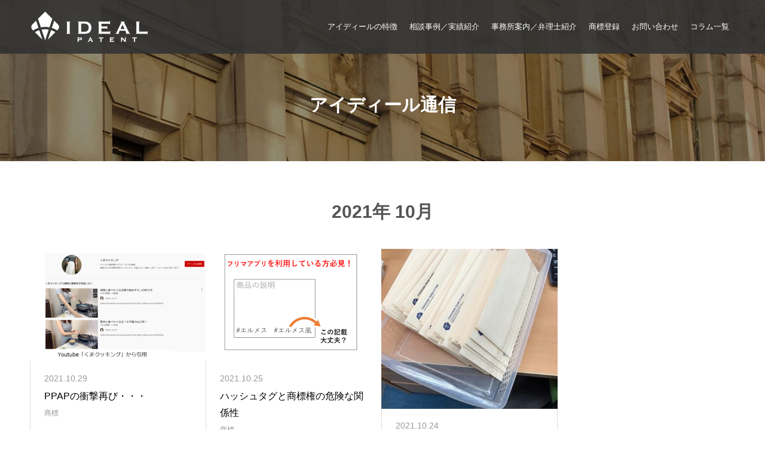

--- FILE ---
content_type: text/html; charset=UTF-8
request_url: https://ideal-pto.com/2021/10/
body_size: 8745
content:
<!doctype html>
<html lang="ja" prefix="og: http://ogp.me/ns#">
<head>
<meta charset="UTF-8">
<meta name="viewport" content="width=device-width, initial-scale=1">
<meta name="description" content="2021年 10月の記事一覧">
<title>2021年 10月の記事一覧 &#8211; アイディール特許商標事務所</title>
<meta name='robots' content='max-image-preview:large' />
  <meta name="twitter:card" content="summary">
  <meta name="twitter:site" content="@ideal_yokohama">
  <meta name="twitter:creator" content="ideal_yokohama">
  <meta name="twitter:title" content="2021年 10月の記事一覧 &#8211; アイディール特許商標事務所">
  <meta property="twitter:description" content="明日を描く気概を大切にし、未来に向けて咲く笑顔を創造します">
  <link rel='dns-prefetch' href='//stats.wp.com' />
<link rel='preconnect' href='//c0.wp.com' />
<link rel="alternate" type="application/rss+xml" title="アイディール特許商標事務所 &raquo; フィード" href="https://ideal-pto.com/feed/" />
<link rel="alternate" type="application/rss+xml" title="アイディール特許商標事務所 &raquo; コメントフィード" href="https://ideal-pto.com/comments/feed/" />
<style id='wp-img-auto-sizes-contain-inline-css' type='text/css'>
img:is([sizes=auto i],[sizes^="auto," i]){contain-intrinsic-size:3000px 1500px}
/*# sourceURL=wp-img-auto-sizes-contain-inline-css */
</style>
<style id='wp-block-library-inline-css' type='text/css'>
:root{--wp-block-synced-color:#7a00df;--wp-block-synced-color--rgb:122,0,223;--wp-bound-block-color:var(--wp-block-synced-color);--wp-editor-canvas-background:#ddd;--wp-admin-theme-color:#007cba;--wp-admin-theme-color--rgb:0,124,186;--wp-admin-theme-color-darker-10:#006ba1;--wp-admin-theme-color-darker-10--rgb:0,107,160.5;--wp-admin-theme-color-darker-20:#005a87;--wp-admin-theme-color-darker-20--rgb:0,90,135;--wp-admin-border-width-focus:2px}@media (min-resolution:192dpi){:root{--wp-admin-border-width-focus:1.5px}}.wp-element-button{cursor:pointer}:root .has-very-light-gray-background-color{background-color:#eee}:root .has-very-dark-gray-background-color{background-color:#313131}:root .has-very-light-gray-color{color:#eee}:root .has-very-dark-gray-color{color:#313131}:root .has-vivid-green-cyan-to-vivid-cyan-blue-gradient-background{background:linear-gradient(135deg,#00d084,#0693e3)}:root .has-purple-crush-gradient-background{background:linear-gradient(135deg,#34e2e4,#4721fb 50%,#ab1dfe)}:root .has-hazy-dawn-gradient-background{background:linear-gradient(135deg,#faaca8,#dad0ec)}:root .has-subdued-olive-gradient-background{background:linear-gradient(135deg,#fafae1,#67a671)}:root .has-atomic-cream-gradient-background{background:linear-gradient(135deg,#fdd79a,#004a59)}:root .has-nightshade-gradient-background{background:linear-gradient(135deg,#330968,#31cdcf)}:root .has-midnight-gradient-background{background:linear-gradient(135deg,#020381,#2874fc)}:root{--wp--preset--font-size--normal:16px;--wp--preset--font-size--huge:42px}.has-regular-font-size{font-size:1em}.has-larger-font-size{font-size:2.625em}.has-normal-font-size{font-size:var(--wp--preset--font-size--normal)}.has-huge-font-size{font-size:var(--wp--preset--font-size--huge)}.has-text-align-center{text-align:center}.has-text-align-left{text-align:left}.has-text-align-right{text-align:right}.has-fit-text{white-space:nowrap!important}#end-resizable-editor-section{display:none}.aligncenter{clear:both}.items-justified-left{justify-content:flex-start}.items-justified-center{justify-content:center}.items-justified-right{justify-content:flex-end}.items-justified-space-between{justify-content:space-between}.screen-reader-text{border:0;clip-path:inset(50%);height:1px;margin:-1px;overflow:hidden;padding:0;position:absolute;width:1px;word-wrap:normal!important}.screen-reader-text:focus{background-color:#ddd;clip-path:none;color:#444;display:block;font-size:1em;height:auto;left:5px;line-height:normal;padding:15px 23px 14px;text-decoration:none;top:5px;width:auto;z-index:100000}html :where(.has-border-color){border-style:solid}html :where([style*=border-top-color]){border-top-style:solid}html :where([style*=border-right-color]){border-right-style:solid}html :where([style*=border-bottom-color]){border-bottom-style:solid}html :where([style*=border-left-color]){border-left-style:solid}html :where([style*=border-width]){border-style:solid}html :where([style*=border-top-width]){border-top-style:solid}html :where([style*=border-right-width]){border-right-style:solid}html :where([style*=border-bottom-width]){border-bottom-style:solid}html :where([style*=border-left-width]){border-left-style:solid}html :where(img[class*=wp-image-]){height:auto;max-width:100%}:where(figure){margin:0 0 1em}html :where(.is-position-sticky){--wp-admin--admin-bar--position-offset:var(--wp-admin--admin-bar--height,0px)}@media screen and (max-width:600px){html :where(.is-position-sticky){--wp-admin--admin-bar--position-offset:0px}}

/*# sourceURL=wp-block-library-inline-css */
</style><style id='global-styles-inline-css' type='text/css'>
:root{--wp--preset--aspect-ratio--square: 1;--wp--preset--aspect-ratio--4-3: 4/3;--wp--preset--aspect-ratio--3-4: 3/4;--wp--preset--aspect-ratio--3-2: 3/2;--wp--preset--aspect-ratio--2-3: 2/3;--wp--preset--aspect-ratio--16-9: 16/9;--wp--preset--aspect-ratio--9-16: 9/16;--wp--preset--color--black: #000000;--wp--preset--color--cyan-bluish-gray: #abb8c3;--wp--preset--color--white: #ffffff;--wp--preset--color--pale-pink: #f78da7;--wp--preset--color--vivid-red: #cf2e2e;--wp--preset--color--luminous-vivid-orange: #ff6900;--wp--preset--color--luminous-vivid-amber: #fcb900;--wp--preset--color--light-green-cyan: #7bdcb5;--wp--preset--color--vivid-green-cyan: #00d084;--wp--preset--color--pale-cyan-blue: #8ed1fc;--wp--preset--color--vivid-cyan-blue: #0693e3;--wp--preset--color--vivid-purple: #9b51e0;--wp--preset--gradient--vivid-cyan-blue-to-vivid-purple: linear-gradient(135deg,rgb(6,147,227) 0%,rgb(155,81,224) 100%);--wp--preset--gradient--light-green-cyan-to-vivid-green-cyan: linear-gradient(135deg,rgb(122,220,180) 0%,rgb(0,208,130) 100%);--wp--preset--gradient--luminous-vivid-amber-to-luminous-vivid-orange: linear-gradient(135deg,rgb(252,185,0) 0%,rgb(255,105,0) 100%);--wp--preset--gradient--luminous-vivid-orange-to-vivid-red: linear-gradient(135deg,rgb(255,105,0) 0%,rgb(207,46,46) 100%);--wp--preset--gradient--very-light-gray-to-cyan-bluish-gray: linear-gradient(135deg,rgb(238,238,238) 0%,rgb(169,184,195) 100%);--wp--preset--gradient--cool-to-warm-spectrum: linear-gradient(135deg,rgb(74,234,220) 0%,rgb(151,120,209) 20%,rgb(207,42,186) 40%,rgb(238,44,130) 60%,rgb(251,105,98) 80%,rgb(254,248,76) 100%);--wp--preset--gradient--blush-light-purple: linear-gradient(135deg,rgb(255,206,236) 0%,rgb(152,150,240) 100%);--wp--preset--gradient--blush-bordeaux: linear-gradient(135deg,rgb(254,205,165) 0%,rgb(254,45,45) 50%,rgb(107,0,62) 100%);--wp--preset--gradient--luminous-dusk: linear-gradient(135deg,rgb(255,203,112) 0%,rgb(199,81,192) 50%,rgb(65,88,208) 100%);--wp--preset--gradient--pale-ocean: linear-gradient(135deg,rgb(255,245,203) 0%,rgb(182,227,212) 50%,rgb(51,167,181) 100%);--wp--preset--gradient--electric-grass: linear-gradient(135deg,rgb(202,248,128) 0%,rgb(113,206,126) 100%);--wp--preset--gradient--midnight: linear-gradient(135deg,rgb(2,3,129) 0%,rgb(40,116,252) 100%);--wp--preset--font-size--small: 13px;--wp--preset--font-size--medium: 20px;--wp--preset--font-size--large: 36px;--wp--preset--font-size--x-large: 42px;--wp--preset--spacing--20: 0.44rem;--wp--preset--spacing--30: 0.67rem;--wp--preset--spacing--40: 1rem;--wp--preset--spacing--50: 1.5rem;--wp--preset--spacing--60: 2.25rem;--wp--preset--spacing--70: 3.38rem;--wp--preset--spacing--80: 5.06rem;--wp--preset--shadow--natural: 6px 6px 9px rgba(0, 0, 0, 0.2);--wp--preset--shadow--deep: 12px 12px 50px rgba(0, 0, 0, 0.4);--wp--preset--shadow--sharp: 6px 6px 0px rgba(0, 0, 0, 0.2);--wp--preset--shadow--outlined: 6px 6px 0px -3px rgb(255, 255, 255), 6px 6px rgb(0, 0, 0);--wp--preset--shadow--crisp: 6px 6px 0px rgb(0, 0, 0);}:where(.is-layout-flex){gap: 0.5em;}:where(.is-layout-grid){gap: 0.5em;}body .is-layout-flex{display: flex;}.is-layout-flex{flex-wrap: wrap;align-items: center;}.is-layout-flex > :is(*, div){margin: 0;}body .is-layout-grid{display: grid;}.is-layout-grid > :is(*, div){margin: 0;}:where(.wp-block-columns.is-layout-flex){gap: 2em;}:where(.wp-block-columns.is-layout-grid){gap: 2em;}:where(.wp-block-post-template.is-layout-flex){gap: 1.25em;}:where(.wp-block-post-template.is-layout-grid){gap: 1.25em;}.has-black-color{color: var(--wp--preset--color--black) !important;}.has-cyan-bluish-gray-color{color: var(--wp--preset--color--cyan-bluish-gray) !important;}.has-white-color{color: var(--wp--preset--color--white) !important;}.has-pale-pink-color{color: var(--wp--preset--color--pale-pink) !important;}.has-vivid-red-color{color: var(--wp--preset--color--vivid-red) !important;}.has-luminous-vivid-orange-color{color: var(--wp--preset--color--luminous-vivid-orange) !important;}.has-luminous-vivid-amber-color{color: var(--wp--preset--color--luminous-vivid-amber) !important;}.has-light-green-cyan-color{color: var(--wp--preset--color--light-green-cyan) !important;}.has-vivid-green-cyan-color{color: var(--wp--preset--color--vivid-green-cyan) !important;}.has-pale-cyan-blue-color{color: var(--wp--preset--color--pale-cyan-blue) !important;}.has-vivid-cyan-blue-color{color: var(--wp--preset--color--vivid-cyan-blue) !important;}.has-vivid-purple-color{color: var(--wp--preset--color--vivid-purple) !important;}.has-black-background-color{background-color: var(--wp--preset--color--black) !important;}.has-cyan-bluish-gray-background-color{background-color: var(--wp--preset--color--cyan-bluish-gray) !important;}.has-white-background-color{background-color: var(--wp--preset--color--white) !important;}.has-pale-pink-background-color{background-color: var(--wp--preset--color--pale-pink) !important;}.has-vivid-red-background-color{background-color: var(--wp--preset--color--vivid-red) !important;}.has-luminous-vivid-orange-background-color{background-color: var(--wp--preset--color--luminous-vivid-orange) !important;}.has-luminous-vivid-amber-background-color{background-color: var(--wp--preset--color--luminous-vivid-amber) !important;}.has-light-green-cyan-background-color{background-color: var(--wp--preset--color--light-green-cyan) !important;}.has-vivid-green-cyan-background-color{background-color: var(--wp--preset--color--vivid-green-cyan) !important;}.has-pale-cyan-blue-background-color{background-color: var(--wp--preset--color--pale-cyan-blue) !important;}.has-vivid-cyan-blue-background-color{background-color: var(--wp--preset--color--vivid-cyan-blue) !important;}.has-vivid-purple-background-color{background-color: var(--wp--preset--color--vivid-purple) !important;}.has-black-border-color{border-color: var(--wp--preset--color--black) !important;}.has-cyan-bluish-gray-border-color{border-color: var(--wp--preset--color--cyan-bluish-gray) !important;}.has-white-border-color{border-color: var(--wp--preset--color--white) !important;}.has-pale-pink-border-color{border-color: var(--wp--preset--color--pale-pink) !important;}.has-vivid-red-border-color{border-color: var(--wp--preset--color--vivid-red) !important;}.has-luminous-vivid-orange-border-color{border-color: var(--wp--preset--color--luminous-vivid-orange) !important;}.has-luminous-vivid-amber-border-color{border-color: var(--wp--preset--color--luminous-vivid-amber) !important;}.has-light-green-cyan-border-color{border-color: var(--wp--preset--color--light-green-cyan) !important;}.has-vivid-green-cyan-border-color{border-color: var(--wp--preset--color--vivid-green-cyan) !important;}.has-pale-cyan-blue-border-color{border-color: var(--wp--preset--color--pale-cyan-blue) !important;}.has-vivid-cyan-blue-border-color{border-color: var(--wp--preset--color--vivid-cyan-blue) !important;}.has-vivid-purple-border-color{border-color: var(--wp--preset--color--vivid-purple) !important;}.has-vivid-cyan-blue-to-vivid-purple-gradient-background{background: var(--wp--preset--gradient--vivid-cyan-blue-to-vivid-purple) !important;}.has-light-green-cyan-to-vivid-green-cyan-gradient-background{background: var(--wp--preset--gradient--light-green-cyan-to-vivid-green-cyan) !important;}.has-luminous-vivid-amber-to-luminous-vivid-orange-gradient-background{background: var(--wp--preset--gradient--luminous-vivid-amber-to-luminous-vivid-orange) !important;}.has-luminous-vivid-orange-to-vivid-red-gradient-background{background: var(--wp--preset--gradient--luminous-vivid-orange-to-vivid-red) !important;}.has-very-light-gray-to-cyan-bluish-gray-gradient-background{background: var(--wp--preset--gradient--very-light-gray-to-cyan-bluish-gray) !important;}.has-cool-to-warm-spectrum-gradient-background{background: var(--wp--preset--gradient--cool-to-warm-spectrum) !important;}.has-blush-light-purple-gradient-background{background: var(--wp--preset--gradient--blush-light-purple) !important;}.has-blush-bordeaux-gradient-background{background: var(--wp--preset--gradient--blush-bordeaux) !important;}.has-luminous-dusk-gradient-background{background: var(--wp--preset--gradient--luminous-dusk) !important;}.has-pale-ocean-gradient-background{background: var(--wp--preset--gradient--pale-ocean) !important;}.has-electric-grass-gradient-background{background: var(--wp--preset--gradient--electric-grass) !important;}.has-midnight-gradient-background{background: var(--wp--preset--gradient--midnight) !important;}.has-small-font-size{font-size: var(--wp--preset--font-size--small) !important;}.has-medium-font-size{font-size: var(--wp--preset--font-size--medium) !important;}.has-large-font-size{font-size: var(--wp--preset--font-size--large) !important;}.has-x-large-font-size{font-size: var(--wp--preset--font-size--x-large) !important;}
/*# sourceURL=global-styles-inline-css */
</style>

<style id='classic-theme-styles-inline-css' type='text/css'>
/*! This file is auto-generated */
.wp-block-button__link{color:#fff;background-color:#32373c;border-radius:9999px;box-shadow:none;text-decoration:none;padding:calc(.667em + 2px) calc(1.333em + 2px);font-size:1.125em}.wp-block-file__button{background:#32373c;color:#fff;text-decoration:none}
/*# sourceURL=/wp-includes/css/classic-themes.min.css */
</style>
<link rel='stylesheet' id='contact-form-7-css' href='https://ideal-pto.com/wp/wp-content/plugins/contact-form-7/includes/css/styles.css?ver=6.1.4' type='text/css' media='all' />
<link rel='stylesheet' id='parent-style-css' href='https://ideal-pto.com/wp/wp-content/themes/base/style.css?ver=6.9' type='text/css' media='all' />
<link rel='stylesheet' id='child-style-css' href='https://ideal-pto.com/wp/wp-content/themes/ideal/style.css?ver=6.9' type='text/css' media='all' />
<link rel='stylesheet' id='switch-style-css' href='https://ideal-pto.com/wp/wp-content/themes/ideal/style.css?ver=5.0.0' type='text/css' media='all' />
<script type="text/javascript" src="https://c0.wp.com/c/6.9/wp-includes/js/jquery/jquery.min.js" id="jquery-core-js"></script>
<script type="text/javascript" src="https://c0.wp.com/c/6.9/wp-includes/js/jquery/jquery-migrate.min.js" id="jquery-migrate-js"></script>
<link rel="https://api.w.org/" href="https://ideal-pto.com/wp-json/" />	<style>img#wpstats{display:none}</style>
		<link rel="shortcut icon" href="https://ideal-pto.com/wp/wp-content/uploads/2022/12/favicon.ico">
<style>
.c-comment__form-submit:hover,.p-cb__item-btn a,.c-pw__btn,.p-readmore__btn,.p-pager span,.p-page-links a,.p-pagetop,.p-widget__title,.p-entry__meta,.p-headline,.p-article06__cat,.p-nav02__item-upper,.p-page-header__title,.p-plan__title,.p-btn{background: #87b73e}.c-pw__btn:hover,.p-cb__item-btn a:hover,.p-pagetop:focus,.p-pagetop:hover,.p-readmore__btn:hover,.p-page-links > span,.p-page-links a:hover,.p-pager a:hover,.p-entry__meta a:hover,.p-article06__cat:hover,.p-interview__cat:hover,.p-nav02__item-upper:hover,.p-btn:hover{background: #555555}.p-archive-header__title,.p-article01__title a:hover,.p-article01__cat a:hover,.p-article04__title a:hover,.p-faq__cat,.p-faq__list dt:hover,.p-triangle,.p-article06__title a:hover,.p-interview__faq dt,.p-nav02__item-lower:hover .p-nav02__item-title,.p-article07 a:hover,.p-article07__title,.p-block01__title,.p-block01__lower-title,.p-block02__item-title,.p-block03__item-title,.p-block04__title,.p-index-content02__title,.p-article09 a:hover .p-article09__title,.p-index-content06__title,.p-plan-table01__price,.p-plan__catch,.p-plan__notice-title,.p-spec__title,.p-widget a:hover{color: #555555}.p-entry__body a,.custom-html-widget a{color: #87b73e}body{font-family: "Segoe UI", Verdana, "游ゴシック", YuGothic, "Hiragino Kaku Gothic ProN", Meiryo, sans-serif}.c-logo,.p-page-header__title,.p-page-header__desc,.p-archive-header__title,.p-faq__cat,.p-interview__title,.p-footer-link__title,.p-block01__title,.p-block04__title,.p-index-content02__title,.p-headline02__title,.p-index-content01__title,.p-index-content06__title,.p-index-content07__title,.p-index-content09__title,.p-plan__title,.p-plan__catch,.p-header-content__title,.p-spec__title{font-family: "Segoe UI", Verdana, "游ゴシック", YuGothic, "Hiragino Kaku Gothic ProN", Meiryo, sans-serif}.p-page-header__title{transition-delay: 3s}.p-hover-effect--type3{background: #ffffff}.p-hover-effect--type3:hover img{opacity: 0.8}.l-header{background: rgba(51, 51, 51, 0.900000)}.l-header--fixed.is-active{background: rgba(51, 51, 51, 0.900000)}.p-menu-btn{color: #ffffff}.p-global-nav > ul > li > a{color: #ffffff}.p-global-nav > ul > li > a:hover{color: #87b73e}.p-global-nav .sub-menu a{background: #000000;color: #ffffff}.p-global-nav .sub-menu a:hover{background: #87b73e;color: #ffffff}.p-global-nav .menu-item-has-children > a > .p-global-nav__toggle::before{border-color: #ffffff}.p-footer-link{background-image: url(https://ideal-pto.com/wp/wp-content/uploads/2022/12/switch-image_1450x500.gif)}.p-footer-link::before{background: rgba(135,183,62, 1.000000)}.p-info{background: #ffffff;color: #000000}.p-info__logo{font-size: 25px}.p-footer-nav{background: #f5f5f5;color: #000000}.p-footer-nav a{color: #000000}.p-footer-nav a:hover{color: #87b73e}.p-copyright{background: #000000}.p-page-header::before{background: rgba(0, 0, 0, 0.4)}.p-page-header__desc{color: #ffffff;font-size: 30px}@media screen and (max-width: 1199px) {.l-header{background: #333333}.l-header--fixed.is-active{background: #333333}.p-global-nav{background: rgba(0,0,0, 1)}.p-global-nav > ul > li > a,.p-global-nav > ul > li > a:hover,.p-global-nav a,.p-global-nav a:hover,.p-global-nav .sub-menu a,.p-global-nav .sub-menu a:hover{color: #ffffff!important}.p-global-nav .menu-item-has-children > a > .sub-menu-toggle::before{border-color: #ffffff}}@media screen and (max-width: 767px) {.p-page-header__desc{font-size: 18px}}#site_loader_animation.c-load--type3 i { background: #87b73e; }
</style>

<!-- Jetpack Open Graph Tags -->
<meta property="og:type" content="website" />
<meta property="og:title" content="2021年 10月の記事一覧 &#8211; アイディール特許商標事務所" />
<meta property="og:site_name" content="アイディール特許商標事務所" />
<meta property="og:image" content="https://s0.wp.com/i/blank.jpg" />
<meta property="og:image:width" content="200" />
<meta property="og:image:height" content="200" />
<meta property="og:image:alt" content="" />
<meta property="og:locale" content="ja_JP" />

<!-- End Jetpack Open Graph Tags -->
<!-- Google tag (gtag.js) -->
<script async src="https://www.googletagmanager.com/gtag/js?id=G-KPHWBJH0WT"></script>
<script>
  window.dataLayer = window.dataLayer || [];
  function gtag(){dataLayer.push(arguments);}
  gtag('js', new Date());

  gtag('config', 'G-KPHWBJH0WT');
</script>
<script>
  document.addEventListener( 'wpcf7mailsent', function( event ) {
    gtag('event', 'submit', {
      'eventCategory': 'Form',
      'eventLabel': 'Contact Form'
    });
  }, false );
</script>
</head>
<body class="archive date wp-theme-base wp-child-theme-ideal">
  <div id="site_loader_overlay">
  <div id="site_loader_animation" class="c-load--type3">
        <i></i><i></i><i></i><i></i>
      </div>
</div>
<header id="js-header" class="l-header l-header--fixed">
  <div class="l-header__inner l-inner">
    <div class="l-header__logo c-logo c-logo--retina">
    <a href="https://ideal-pto.com/">
    <img src="https://ideal-pto.com/wp/wp-content/uploads/2022/12/logo.webp" alt="アイディール特許商標事務所">
  </a>
  </div>
    <button id="js-menu-btn" class="p-menu-btn c-menu-btn"></button>
    <nav id="js-global-nav" class="p-global-nav"><ul id="menu-gnavi" class="menu"><li id="menu-item-87" class="menu-item menu-item-type-post_type menu-item-object-page menu-item-87"><a href="https://ideal-pto.com/features/">アイディールの特徴<span class="p-global-nav__toggle"></span></a></li>
<li id="menu-item-112" class="menu-item menu-item-type-post_type menu-item-object-page menu-item-112"><a href="https://ideal-pto.com/cases/">相談事例／実績紹介<span class="p-global-nav__toggle"></span></a></li>
<li id="menu-item-110" class="menu-item menu-item-type-post_type menu-item-object-page menu-item-110"><a href="https://ideal-pto.com/about/">事務所案内／弁理士紹介<span class="p-global-nav__toggle"></span></a></li>
<li id="menu-item-111" class="menu-item menu-item-type-post_type menu-item-object-page menu-item-111"><a href="https://ideal-pto.com/trademark/">商標登録<span class="p-global-nav__toggle"></span></a></li>
<li id="menu-item-109" class="menu-item menu-item-type-post_type menu-item-object-page menu-item-109"><a href="https://ideal-pto.com/contact/">お問い合わせ<span class="p-global-nav__toggle"></span></a></li>
<li id="menu-item-55" class="menu-item menu-item-type-post_type menu-item-object-page current_page_parent menu-item-55"><a href="https://ideal-pto.com/column/">コラム一覧<span class="p-global-nav__toggle"></span></a></li>
</ul></nav>  </div>
</header>
<main class="l-main">
    <header id="js-page-header" class="p-page-header">
        <h1 class="p-page-header__title">Column</h1>
        <div class="p-page-header__inner l-inner">
      <p id="js-page-header__desc" class="p-page-header__desc"><span>アイディール通信</span></p>
    </div>
    <div id="js-page-header__img" class="p-page-header__img p-page-header__img--type2">
      <img src="https://ideal-pto.com/wp/wp-content/uploads/2022/12/pagetitle_bg_contact.webp" alt="">
    </div>
  </header>
  <div class="l-contents l-inner">
    <div class="l-primary">
      <div class="p-archive-header">
                  <h2 class="p-archive-header__title">2021年 10月</h2>
              </div>
      <div class="p-blog-list">
                <article class="p-blog-list__item p-article01">
          <a class="p-article01__img p-hover-effect--type3" href="https://ideal-pto.com/ppap%e3%81%ae%e8%a1%9d%e6%92%83%e5%86%8d%e3%81%b3%e3%83%bb%e3%83%bb%e3%83%bb/" title="PPAPの衝撃再び・・・">
            <img width="590" height="380" src="https://ideal-pto.com/wp/wp-content/uploads/2021/11/7e1a8e0f2b8f59105b2ebc6750d9694b-590x380.png" class="attachment-size1 size-size1 wp-post-image" alt="" decoding="async" fetchpriority="high" />          </a>
          <div class="p-article01__content">
              <p class="p-article09__date"><time class="entry-date updated" datetime="2021-10-29T17:40:59+09:00">2021.10.29</time></p>
            <h3 class="p-article01__title">
            <a href="https://ideal-pto.com/ppap%e3%81%ae%e8%a1%9d%e6%92%83%e5%86%8d%e3%81%b3%e3%83%bb%e3%83%bb%e3%83%bb/" title="PPAPの衝撃再び・・・">PPAPの衝撃再び・・・</a>
            </h3>
                        <p class="p-article01__cat"><a href="https://ideal-pto.com/category/tmblog/" rel="category tag">商標</a></p>
                      </div>
        </article>
                <article class="p-blog-list__item p-article01">
          <a class="p-article01__img p-hover-effect--type3" href="https://ideal-pto.com/%e3%83%8f%e3%83%83%e3%82%b7%e3%83%a5%e3%82%bf%e3%82%b0%e3%81%a8%e5%95%86%e6%a8%99%e6%a8%a9%e3%81%ae%e5%8d%b1%e9%99%ba%e3%81%aa%e9%96%a2%e4%bf%82%e6%80%a7/" title="ハッシュタグと商標権の危険な関係性">
            <img width="590" height="380" src="https://ideal-pto.com/wp/wp-content/uploads/2021/10/839d79565b72b38fff0c963efb9452da-590x380.png" class="attachment-size1 size-size1 wp-post-image" alt="" decoding="async" />          </a>
          <div class="p-article01__content">
              <p class="p-article09__date"><time class="entry-date updated" datetime="2021-10-25T13:31:33+09:00">2021.10.25</time></p>
            <h3 class="p-article01__title">
            <a href="https://ideal-pto.com/%e3%83%8f%e3%83%83%e3%82%b7%e3%83%a5%e3%82%bf%e3%82%b0%e3%81%a8%e5%95%86%e6%a8%99%e6%a8%a9%e3%81%ae%e5%8d%b1%e9%99%ba%e3%81%aa%e9%96%a2%e4%bf%82%e6%80%a7/" title="ハッシュタグと商標権の危険な関係性">ハッシュタグと商標権の危険な関係性</a>
            </h3>
                        <p class="p-article01__cat"><a href="https://ideal-pto.com/category/tmblog/" rel="category tag">商標</a></p>
                      </div>
        </article>
                <article class="p-blog-list__item p-article01">
          <a class="p-article01__img p-hover-effect--type3" href="https://ideal-pto.com/%e4%ba%8b%e5%8b%99%e6%89%80%e5%90%8d%e5%a4%89%e6%9b%b4%e5%86%8d%e3%81%b3/" title="事務所名変更…再び">
            <img width="416" height="380" src="https://ideal-pto.com/wp/wp-content/uploads/2021/10/S__5029947-1-416x380.jpg" class="attachment-size1 size-size1 wp-post-image" alt="" decoding="async" />          </a>
          <div class="p-article01__content">
              <p class="p-article09__date"><time class="entry-date updated" datetime="2021-10-24T07:00:00+09:00">2021.10.24</time></p>
            <h3 class="p-article01__title">
            <a href="https://ideal-pto.com/%e4%ba%8b%e5%8b%99%e6%89%80%e5%90%8d%e5%a4%89%e6%9b%b4%e5%86%8d%e3%81%b3/" title="事務所名変更…再び">事務所名変更…再び</a>
            </h3>
                        <p class="p-article01__cat"><a href="https://ideal-pto.com/category/office-etc/" rel="category tag">事務所あれこれ</a></p>
                      </div>
        </article>
              </div><!-- /.p-blog-list -->
          </div><!-- /.l-primary -->
  </div><!-- /.l-contents -->
</main>
<footer class="l-footer">

  
        <section id="js-footer-link" class="p-footer-link p-footer-link--">

      
        
      
      <div class="p-footer-link__inner l-inner">
        <h2 class="p-footer-link__title">CONTACT</h2>
        <p class="p-footer-link__desc">弊所サービスに関するお問い合わせの他、特許出願、商標登録出願、外国出願などの知的財産制度に関する一般的な質問にもできる限りお答えします。</p>
        <ul class="p-footer-link__list">
                              <li class="p-footer-link__list-item p-article07">
            <a class="p-hover-effect--type3" href="/contact/">
              <span class="p-article07__title">お問い合わせはこちら</span>
              <img src="https://ideal-pto.com/wp/wp-content/uploads/2022/12/bnr_contact_f800x240.webp" alt="">
            </a>
          </li>
                            </ul>
      </div>
    </section>
    
  
  <div class="p-info">
    <div class="p-info__inner l-inner">
      <div class="p-info__logo c-logo c-logo--retina">
    <a href="https://ideal-pto.com/">
    <img src="https://ideal-pto.com/wp/wp-content/uploads/2022/12/logo2.webp" alt="アイディール特許商標事務所">
  </a>
  </div>
      <p class="p-info__address">〒231-0047 横浜市中区羽衣町二丁目4-4<br />
エバーズ第８関内ビル5階<br />
TEL 045-315-7907</p>
	    <ul class="p-social-nav">
                <li class="p-social-nav__item p-social-nav__item--facebook"><a href="https://www.facebook.com/ideal.patent/"></a></li>
                        <li class="p-social-nav__item p-social-nav__item--twitter"><a href="https://twitter.com/ideal_yokohama"></a></li>
                                        <li class="p-social-nav__item p-social-nav__item--mail"><a href="mailto:ideal@ideal-pto.com"></a></li>
                	    </ul>
    </div>
  </div>
  <ul id="menu-gnavi-1" class="p-footer-nav"><li class="menu-item menu-item-type-post_type menu-item-object-page menu-item-87"><a href="https://ideal-pto.com/features/">アイディールの特徴</a></li>
<li class="menu-item menu-item-type-post_type menu-item-object-page menu-item-112"><a href="https://ideal-pto.com/cases/">相談事例／実績紹介</a></li>
<li class="menu-item menu-item-type-post_type menu-item-object-page menu-item-110"><a href="https://ideal-pto.com/about/">事務所案内／弁理士紹介</a></li>
<li class="menu-item menu-item-type-post_type menu-item-object-page menu-item-111"><a href="https://ideal-pto.com/trademark/">商標登録</a></li>
<li class="menu-item menu-item-type-post_type menu-item-object-page menu-item-109"><a href="https://ideal-pto.com/contact/">お問い合わせ</a></li>
<li class="menu-item menu-item-type-post_type menu-item-object-page current_page_parent menu-item-55"><a href="https://ideal-pto.com/column/">コラム一覧</a></li>
</ul>  <p class="p-copyright">
  <small>Copyright &copy; アイディール特許商標事務所 All Rights Reserved.</small>
  </p>
  <button id="js-pagetop" class="p-pagetop"></button>
</footer>
<script type="speculationrules">
{"prefetch":[{"source":"document","where":{"and":[{"href_matches":"/*"},{"not":{"href_matches":["/wp/wp-*.php","/wp/wp-admin/*","/wp/wp-content/uploads/*","/wp/wp-content/*","/wp/wp-content/plugins/*","/wp/wp-content/themes/ideal/*","/wp/wp-content/themes/base/*","/*\\?(.+)"]}},{"not":{"selector_matches":"a[rel~=\"nofollow\"]"}},{"not":{"selector_matches":".no-prefetch, .no-prefetch a"}}]},"eagerness":"conservative"}]}
</script>
</div>
<script type="text/javascript" src="https://c0.wp.com/c/6.9/wp-includes/js/dist/hooks.min.js" id="wp-hooks-js"></script>
<script type="text/javascript" src="https://c0.wp.com/c/6.9/wp-includes/js/dist/i18n.min.js" id="wp-i18n-js"></script>
<script type="text/javascript" id="wp-i18n-js-after">
/* <![CDATA[ */
wp.i18n.setLocaleData( { 'text direction\u0004ltr': [ 'ltr' ] } );
//# sourceURL=wp-i18n-js-after
/* ]]> */
</script>
<script type="text/javascript" src="https://ideal-pto.com/wp/wp-content/plugins/contact-form-7/includes/swv/js/index.js?ver=6.1.4" id="swv-js"></script>
<script type="text/javascript" id="contact-form-7-js-translations">
/* <![CDATA[ */
( function( domain, translations ) {
	var localeData = translations.locale_data[ domain ] || translations.locale_data.messages;
	localeData[""].domain = domain;
	wp.i18n.setLocaleData( localeData, domain );
} )( "contact-form-7", {"translation-revision-date":"2025-11-30 08:12:23+0000","generator":"GlotPress\/4.0.3","domain":"messages","locale_data":{"messages":{"":{"domain":"messages","plural-forms":"nplurals=1; plural=0;","lang":"ja_JP"},"This contact form is placed in the wrong place.":["\u3053\u306e\u30b3\u30f3\u30bf\u30af\u30c8\u30d5\u30a9\u30fc\u30e0\u306f\u9593\u9055\u3063\u305f\u4f4d\u7f6e\u306b\u7f6e\u304b\u308c\u3066\u3044\u307e\u3059\u3002"],"Error:":["\u30a8\u30e9\u30fc:"]}},"comment":{"reference":"includes\/js\/index.js"}} );
//# sourceURL=contact-form-7-js-translations
/* ]]> */
</script>
<script type="text/javascript" id="contact-form-7-js-before">
/* <![CDATA[ */
var wpcf7 = {
    "api": {
        "root": "https:\/\/ideal-pto.com\/wp-json\/",
        "namespace": "contact-form-7\/v1"
    }
};
//# sourceURL=contact-form-7-js-before
/* ]]> */
</script>
<script type="text/javascript" src="https://ideal-pto.com/wp/wp-content/plugins/contact-form-7/includes/js/index.js?ver=6.1.4" id="contact-form-7-js"></script>
<script type="text/javascript" src="https://ideal-pto.com/wp/wp-content/themes/base/assets/js/t.min.js?ver=5.0.0" id="switch-t-js"></script>
<script type="text/javascript" src="https://ideal-pto.com/wp/wp-content/themes/base/assets/js/functions.min.js?ver=5.0.0" id="switch-script-js"></script>
<script type="text/javascript" src="https://ideal-pto.com/wp/wp-content/themes/base/assets/js/youtube.min.js?ver=5.0.0" id="switch-youtube-js"></script>
<script type="text/javascript" id="jetpack-stats-js-before">
/* <![CDATA[ */
_stq = window._stq || [];
_stq.push([ "view", {"v":"ext","blog":"215172547","post":"0","tz":"9","srv":"ideal-pto.com","arch_date":"2021/10","arch_results":"3","j":"1:15.4"} ]);
_stq.push([ "clickTrackerInit", "215172547", "0" ]);
//# sourceURL=jetpack-stats-js-before
/* ]]> */
</script>
<script type="text/javascript" src="https://stats.wp.com/e-202605.js" id="jetpack-stats-js" defer="defer" data-wp-strategy="defer"></script>
<script>
(function($) {
  var initialized = false;
  var initialize = function() {
    if (initialized) return;
    initialized = true;

    $(document).trigger('js-initialized');
    $(window).trigger('resize').trigger('scroll');
  };

  	$(window).load(function() {
    setTimeout(initialize, 800);
		$('#site_loader_animation:not(:hidden, :animated)').delay(600).fadeOut(400);
		$('#site_loader_overlay:not(:hidden, :animated)').delay(900).fadeOut(800);
	});
	setTimeout(function(){
		setTimeout(initialize, 800);
		$('#site_loader_animation:not(:hidden, :animated)').delay(600).fadeOut(400);
		$('#site_loader_overlay:not(:hidden, :animated)').delay(900).fadeOut(800);
	}, 3000);

  
})(jQuery);
</script>
</body>
</html>


--- FILE ---
content_type: text/css
request_url: https://ideal-pto.com/wp/wp-content/themes/ideal/style.css?ver=6.9
body_size: 5883
content:
/*
Theme Name:ideal
Template: base
Author: solid+
Version:5.0.0
*/

/* ------------------------------------
// CSS追記分
------------------------------------ */

/* 共通設定 */
img {-webkit-backface-visibility: hidden;image-rendering: -webkit-optimize-contrast;}

.top20{margin-top:20px;}
.under20{margin-bottom:20px;}
.under0{padding-bottom:0!important;margin-bottom:0!important;}
.bold{font-weight:bold!important;}
.red,.asterisk{color:#ff0000;}
.orange{color:#f39800;}
.center{text-align: center;}
.taC{text-align: center;}
p.cap{margin:10px 0 0 0;padding:0;line-height: 1.7;}
p.cap span.slmr{display: block;padding-top:5px; font-size:13px;}

h1.p-page-header__title{display:none;}
.p-page-header .p-page-header__title{display:none;}

/* gnavi左右幅調整 */
.p-global-nav > ul > li > a { padding-right: 13px!important; padding-left: 13px!important; }

@media (min-width: 1200px) and (max-width: 1290px) {
    .p-global-nav > ul > li > a { font-size:13px;padding-right: 10px!important; padding-left: 10px!important; }
}

@media screen and (max-width: 767px) { 
    .p-global-nav > ul { padding:5px 10px 10px 10px;}
    .p-global-nav > ul > li > a { font-size: 15px;}
}


/* ブログ画像ありの場合*/
.p-article01__img img.attachment-size1 { width: 100%;aspect-ratio: 295 / 188;object-fit: cover;}

.single-post .p-entry__img { display: none; }

.single-post .p-entry__meta { float: left; }
.single-post .p-entry__title { clear: both; }
.single-post .p-article09__date { margin-left: 150px; padding-top: 10px; }

.p-article01__content { padding: 16.6px 23px 18px; line-height: 1.8; }
.p-article09__date { display: block; margin-bottom: 3px; color: #999; font-size: 14px; }
.p-article01__title { margin-bottom: 4px; font-size: 16px; font-weight: 400; }
.p-index-content01__desc { font-size: 17px; line-height: 2;margin-top:20px; }
@media screen and (max-width: 767px) { 
  .p-article01__content { padding: 10px 15px 12px; }
  .p-article09__date { margin-bottom: 3px; font-size: 12px; }
  .p-article01__title { font-size: 14px; }
  .p-index-content01__desc { font-size: 15px; line-height: 2;margin-top:20px;text-align: left; }
}

/* ブログ画像無しにする場合
.home .p-blog-list .p-article01__img { display: none; }
.home .p-blog-list .p-article01 { border-top: 1px solid #ddd; }

.blog .p-blog-list .p-article01__img,
.archive .p-blog-list .p-article01__img { display: none; }
.blog .p-blog-list .p-article01,
.archive .p-blog-list .p-article01 { border-top: 1px solid #ddd; }

.single-post .p-entry__img { display: none; }
.single-post .p-entry__meta { float: left; }
.single-post .p-entry__title { clear: both; }
.single-post .p-article09__date { margin-left: 150px; padding-top: 10px; }

.p-blog-list__item { width: 50%; margin-bottom: 10px; margin-left: -1px; }
.p-blog-list:last-child { margin-bottom: 110px; }
.p-article01__content { padding: 16.6px 23px 18px; line-height: 1.8; }
.p-article09__date { display: block; margin-bottom: 3px; color: #999; font-size: 14px; }
.p-article01__title { margin-bottom: 4px; font-size: 16px; font-weight: 400; }
.p-index-content01__desc { font-size: 17px; line-height: 2;margin-top:20px; }
@media screen and (max-width: 767px) { 
  .p-blog-list { margin-bottom: 0; }
  .p-blog-list:last-child { margin-bottom: 15px; }
  .p-blog-list__item { width: 100%; margin-bottom: 10px; }
  .p-article01__content { padding: 10px 15px 12px; }
  .p-article09__date { margin-bottom: 3px; font-size: 12px; }
  .p-article01__title { font-size: 14px; }
  .p-index-content01__desc { font-size: 15px; line-height: 2;margin-top:20px;text-align: left; }
}*/

/* フッターバナー */
.p-article07__title::before { display: none; }
.p-article07__title { z-index: 1; position: absolute; width: auto; height: 60px; background: none; font-size: 16px; line-height: 58px;right:40px;font-weight: 600;}
a .p-article07__title{color:#87B73E!important;}
a .p-article07__title:hover{color:#9fc565!important;}
.p-footer-link__desc { margin-bottom: 25px;font-size:16px;width:38em;line-height: 2;}
.p-article07 { width: 300px; height: 60px;}


@media screen and (max-width: 500px) { 
.p-article07 { width: 230px; padding-bottom: 0; }
.p-article07__title { display: block; z-index: 1; position: absolute; width: auto; height: 55px; background: none; font-size: 14px; line-height: 55px;right:20px;font-weight: 600;} 
.p-article07__title::before { display: none; }
}   

.p-info { padding: 30px 0 40px 0;}
.p-footer-link { height: auto; padding: 41px 0 45px; } 
.p-footer-link__title { font-size: 30px; } 
.p-index-content02__desc { margin-top:10px; }
@media only screen and (max-width:767px) {
  .p-info { padding: 30px 0;}
  .p-footer-link { height: auto; padding: 30px 0; }
  .p-footer-link__title { font-size: 24px; } 
  .p-footer-link__desc { margin-bottom: 20px;font-size:14px;width:100%;line-height: 2;text-align: left;}
  .p-index-content02__title { margin-bottom: 16px;}
  .p-index-content02__desc { text-align: left; } 
  .p-index-content02__desc br {display: none; } 
  .p-index-content02__desc br + br {display: block; } 
}

/* TOPページ */
.p-header-content__title span{font-family: "Times New Roman" , "游明朝" , "Yu Mincho" , "游明朝体" , "YuMincho" , "ヒラギノ明朝 Pro W3" , "Hiragino Mincho Pro" , "HiraMinProN-W3" , "HGS明朝E" , "ＭＳ Ｐ明朝" , "MS PMincho" , serif;line-height: 2;}

.p-article08__title{color:#333;padding-bottom:15px;font-size:17px;line-height: 1.7;text-align: center;}

@media screen and (max-width: 767px) { 
    .p-article08__title{padding-bottom:10px;font-size:16px;letter-spacing: -0.02em;}
}

/* ボタンサイズ */
.p-btn { min-width: 200px; padding: 0 20px;}

@media screen and (max-width: 767px) { 
    .p-btn { min-width: 200px; padding: 0 20px; height: 45px; font-size: 14px; line-height: 45px; }
}


/* clear設定
-------------------------------------------------- */
.cf:after{
		content:" ";
		display:block;
		clear:both;
}
/* dotUL */
ul.dotUL {
  padding: 0 0 0 1.75em;
  margin: 0;
  font-weight: 400;
  text-align: left;
  float:left;
  position:relative;
  left:50%;
}
ul.dotUL li {
  line-height: 1.5;
  padding: 0 0 1em 0;
  list-style-type: none !important;
  position:relative;
  left:-50%;
  font-size:1.05em;
}

ul.dotUL li:last-child {
    padding: 0 0 0 0;
}

ul.dotUL li:before {
  content: "◆";
  position: absolute;
  left: -1.5em;
  color: #528a36;
  top: 0;
}

@media screen and (max-width: 767px) {
    ul.dotUL {
        float:none;
        position:relative;
        left:0;
    }
    ul.dotUL li {
        left: 0;
        padding: 0 0 1em 0;
    }
}


/* noneUL */
ul.noneUL {
  padding: 0 0 2em 1.75em;
  margin: 0;
  position: relative;
  font-weight: normal;
  text-align: left;
}
ul.noneUL li {
  line-height: 1.5;
  padding: 0 0 1em 0;
  list-style-type: none !important;
  position: relative;
}
@media screen and (max-width: 767px) {
  ul.noneUL li {
    left: 0;
    padding: 0 0 0.5em 0;
    font-size:15px!important;
  }
}
ul.noneUL li:before {
  content: "・";
  position: absolute;
  left: -1.5em;
  color: #000;
  top: 0;
}

/* タブレット < */
@media screen and (max-width: 991px) {
    .p-page-header { height: 270px; }
}
.sp,.sponly{display: none;}

/*　モバイル */
@media only screen and (max-width: 767px) {
    .pc{display: none !important;}
    .sp{display: block;}
	.p-page-header { height: 150px; }
    .business h4{font-size:16px;}
    .sptop30{padding-top:30px!important;}
    .p-copyright { font-size: 10px;}
}
@media only screen and (max-width: 480px) {
    .sponly{display: block;}
}


/* privacy
-------------------------------------------------- */
h4.privacyH4{text-align: center;margin-top:30px;}
.scroll-box{
   background-color: #fff;
   margin-bottom:30px;
   padding-top:20px;
}

p.privacylead {padding: 0 1.5em; font-size: 1em;}
.privacyOl {
  padding: 0 1.5em 0 0; }
  .privacyOl li {
    margin-left: 2em;
    list-style-type: decimal;
   }
    .privacyOl li h3 {
      padding: 1em 0 0 0;
      margin:0;
      font-size: 1em;
      font-weight: bold;
}
    .privacyOl li p {
      padding: 0.5em 0;
      margin:0;
      font-size: 1em;
      font-weight: normal;
}
  @media screen and (max-width: 767px) {
    p.privacylead {padding: 0 1em ;font-size: 1em; }
    .privacyOl {
      padding: 0 1em; }
      .privacyOl li {
        padding: 0;
        margin: 0 0 0 0;
        list-style-type: decimal; }
        .privacyOl li h3 {
        font-size: 1em;
        font-weight: bold;
        padding: 0.5em 0 0 0;
        margin:0;} 
        .privacyOl li p {
        font-size: 1em;
        font-weight: normal;
        padding: 0.25em 0;
        margin:0; } 
}

/* Form */
form {
  margin: 0 0 2em 0; }
  form > :last-child {
    margin-bottom: 0; }
  form > .fields {
    display: -moz-flex;
    display: -webkit-flex;
    display: -ms-flex;
    display: flex;
    -moz-flex-wrap: wrap;
    -webkit-flex-wrap: wrap;
    -ms-flex-wrap: wrap;
    flex-wrap: wrap;
    width: calc(100% + 3em);
    margin: -1.5em 0 2em -1.5em; }
    form > .fields > .field {
      -moz-flex-grow: 0;
      -webkit-flex-grow: 0;
      -ms-flex-grow: 0;
      flex-grow: 0;
      -moz-flex-shrink: 0;
      -webkit-flex-shrink: 0;
      -ms-flex-shrink: 0;
      flex-shrink: 0;
      padding: 1.5em 0 0 1.5em;
      width: calc(100% - 1.5em); }
      form > .fields > .field.half {
        width: calc(50% - 0.75em); }
      form > .fields > .field.third {
        width: calc(100%/3 - 0.5em); }
      form > .fields > .field.quarter {
        width: calc(25% - 0.375em); }
  @media screen and (max-width: 480px) {
    form > .fields {
      width: calc(100% + 2em);
      margin: -1em 0 2em -1em; }
      form > .fields > .field {
        padding: 1em 0 0 1em;
        width: calc(100% - 1em); }
        form > .fields > .field.half {
          width: calc(100% - 1em); }
        form > .fields > .field.third {
          width: calc(100% - 1em); }
        form > .fields > .field.quarter {
          width: calc(100% - 1em); } }

label {
  display: block; }

input[type="text"],
input[type="password"],
input[type="email"],
input[type="tel"],
input[type="search"],
input[type="url"],
select,
textarea {
  -moz-appearance: none;
  -webkit-appearance: none;
  -ms-appearance: none;
  appearance: none;
  -moz-transition: border-color 0.2s ease-in-out, color 0.2s ease-in-out;
  -webkit-transition: border-color 0.2s ease-in-out, color 0.2s ease-in-out;
  -ms-transition: border-color 0.2s ease-in-out, color 0.2s ease-in-out;
  transition: border-color 0.2s ease-in-out, color 0.2s ease-in-out;
  color: #000;
  display: block;
  width: 100%;
  padding: 0.65em 0.75em;
  background-color: #fff;
  border: solid 1px #ccc;
  color: inherit;
  outline: none; }
  input[type="text"]:focus,
  input[type="password"]:focus,
  input[type="email"]:focus,
  input[type="tel"]:focus,
  input[type="search"]:focus,
  input[type="url"]:focus,
  select:focus,
  textarea:focus {
    border: solid 1px #000; }

input[type="text"],
input[type="password"],
input[type="email"],
input[type="tel"],
input[type="search"],
input[type="url"],
select {
  line-height: 1.35em; }

textarea {
  min-height: 8em; }

::-moz-focus-inner {
  border: 0; }

::-webkit-input-placeholder {
  opacity: 0.375; }

:-moz-placeholder {
  opacity: 0.375; }

::-moz-placeholder {
  opacity: 0.375; }

:-ms-input-placeholder {
  opacity: 0.375; }


.wpcf7 {border: none; padding-top:10px; }
@media only screen and (max-width: 767px) {
    select {font-size: 16px!important;}
    .wpcf7 { width: 100%; margin: 0 0 2.5em !important; padding: 0; border: none; background: #fff;}
    .wpcf7 form { margin: 0; }
    .wpcf7-submit { background-color: #000!important; }
    
}
.p-global-nav .menu-item-has-children > a > .p-global-nav__toggle::before { border: 1px solid #fff!important;  }


/* anchorlink */
a.anchorlink{
    display: block;
    padding-top: 90px;
    margin-top: -90px;
}

/* Image */
.image {
  border: 0;
  display: inline-block;
  position: relative;
}
.image img {display: block;}
.image.fit {display: block;margin: 0 0 20px 0;width: 100%;}
.image.fit_sp {display: block;margin: 0 auto;}

.p-page-header__desc {font-weight: 600;}
@media screen and (min-width: 1200px) {
    .p-page-header__desc {margin-top: 80px;}
}


/* PC  */
@media screen and (min-width: 1025px) {
    .pcunder50{margin-bottom:50px;}
    .pctop50{margin-top:50px;}
}
/* PC　タブレット < */
@media only screen and (min-width:768px) {
    .taCpc{text-align: center!important;}
    .p-page-header { height: 270px;margin-bottom:60px; }
    .p-archive-header {margin-bottom:40px;}
    .p-archive-header__title { font-size: 30px;}
    .l-header__logo { max-width: 410px }
    .lgr{font-size:2rem;}
}
/* SP */
@media (max-width:767px) {
    .lgr{font-size:1.2rem;}
}
	
/* flexclm */
.flexclm {
	display: -webkit-box;
	display: -ms-flexbox;
	display: flex;
	-webkit-box-pack: justify;
	-ms-flex-pack: justify;
	justify-content: space-between;
	-ms-flex-wrap: wrap;
	flex-wrap: wrap
}
@media (max-width:767px) {
	.flexclm {
		display: block;
	}
}

/* flexclm2 */
.flexclm2 {
	display: -webkit-box;
	display: -ms-flexbox;
	display: flex;
	-webkit-box-pack: justify;
	-ms-flex-pack: justify;
	justify-content: space-between;
	-ms-flex-wrap: wrap;
	flex-wrap: wrap
}


/* -----お問い合わせ-----  */
p.contacttel{
    text-align: center;
    font-size:28px;
    font-weight: 600;
    margin:1rem 0 1.25rem 0;
    padding:0; 
    line-height: 1.2;
}

p.contacttel span{
    font-weight: 600;
    font-size: 18px;
        }

p.contacttel a{
    color:#000;
}

@media only screen and (max-width: 767px) {
p.contacttel{
    font-size: 20px;
    line-height: 1.4;
}
p.contacttel span{
    font-size: 16px;
        }
}


/* -----共通-----  */

table{
    width: 100%;
}
.c-lead {
	text-align: center;
    padding-bottom:2rem;
    font-weight: 600;
    font-size: 1.35rem;
}
.c-section {
	padding:100px 0 0 0;
}
.c-section__title {
	font-weight: 600;
	margin-bottom: 1rem;
    text-align: center;
}

.c-section__title h2 {
  position: relative;
  line-height: 1.4;
  padding:0.15em 3em;
  display: inline-block;
  top:0;
  font-size: 28px;
  letter-spacing: 0.02em;
}

.c-section__title h2:before, 
.c-section__title h2:after { 
  position: absolute;
  top: 0;
  content:'';
  width: 8px;
  height: 100%;
  display: inline-block;
}
.c-section__title h2:before {
  border-left: solid 1px #aaa;
  border-top: solid 1px #aaa;
  border-bottom: solid 1px #aaa;
  left: 0;
}
.c-section__title h2:after {
  content: '';
  border-top: solid 1px #aaa;
  border-right: solid 1px #aaa;
  border-bottom: solid 1px #aaa;
  right: 0;
}

.c-section__box {
	background-color: #f5f5f5;
	padding: 40px;
	text-align: left;
}
.c-section__box p{
	margin-bottom:0;
}

@media (max-width:767px) {
	.c-lead {
        text-align: center;
        padding-bottom:1rem;
        font-size: 1.05rem;
    }
	.c-section {
        padding:50px 0 0 0;
    }
    
    .c-section__title {
        margin-bottom: 0;
    }
    .c-section__title h2 {
        position: relative;
        line-height: 1.4;
        padding:0.15em 1.5em;
        display: inline-block;
        top:0;
        font-size: 1.1rem;
        letter-spacing: 0.02em;
    }
	.c-section__box {
		width: 100%;
		padding: 20px;
		margin-bottom: 20px
	}
 }   


/* -----アイディールの特徴-----  */
.p-features__block {
	width: 33.3333%;
	margin: 0 auto;
}
.p-features__block__pic {
	width: 85%;
	margin: 0 auto;
	max-width: 370px
}
.p-features__block__txt {
	width: 80%;
	margin: 0 auto
}
.p-features__block__txt h3 {
	font-weight: 600;
	font-size: 1.35rem;
	text-align: center;
	margin-bottom: 0.75rem
}
.p-features__block__txt p {
    padding-bottom:0;
    margin-bottom:0;
}

h3.p-features__ttl {
  line-height: 1.4;
  font-size: 36px;
  letter-spacing: 0.02em;
  margin:0 0 30px;
  color:#538e36;
  text-align: center;
}

h3.p-features__ttl2 {
  line-height: 1.4;
  font-size: 28px;
  letter-spacing: 0.02em;
  margin:60px 0 30px;
  text-align: center;
}


.figScroll {
	text-align: center;
}
.figDetail_01 {
    max-width:900px;
    margin:0 auto;
}
.figDetail_02 {
    max-width:700px;
    margin:0 auto;
}

@media (max-width:767px) {
    .p-features__block {
        width: 33.3333%;
        margin: 0 auto;
    }
    
    .p-features__block__pic {
        width: 95%;
        margin: 0 auto;
        max-width: 370px
    }
	.p-features__block__txt {
		width: 55%;
		margin: 0;
	}
	.p-features__block__txt h3 {
		font-size: 1rem;
		text-align: left;
		margin-bottom: 0.25rem
	}
    
    h3.p-features__ttl {
        line-height: 1.4;
        font-size: 1.3rem;
        letter-spacing: 0.02em;
        margin:0 0 10px;
    }
    
    h3.p-features__ttl2 {
        line-height: 1.4;
        font-size: 1.1rem;
        letter-spacing: 0.02em;
        margin:35px 0 15px;
    }
    
    .figScroll {
	overflow-x: auto; 
    -webkit-overflow-scrolling: touch;
    }
    
    .figScroll::-webkit-scrollbar {
        height: 5px;
    }
    
    .figScroll::-webkit-scrollbar-track {
        margin: 0 2px;
        background: #eee;
        border-radius: 5px;
    }
    
    .figScroll::-webkit-scrollbar-thumb {
        border-radius: 5px;
        background: #538e36;
    }

    .figDetail_02 {
        width:500px;
        padding:0 0 20px 0;
    }
}


/* -----相談事例／実績紹介-----  */
.p-cases__ttl {
	background-color: #87b73e;
	border-radius: 8px;
	padding: 10px 15px;
	margin-bottom: 1rem;
	color: #fff;
}
.p-cases__ttl h3 {
	font-weight: 600;
	font-size: 1.25rem;
    margin:0;
}

.p-cases__block{
    margin-top:80px; 
}

.p-cases__block.first{
    margin-top:0;   
}

.p-cases__pic{
    width:43%;
    max-width: 500px;
}

.p-cases__article {
    width:53%;
}
.p-cases__article:last-child {
	margin-bottom: 0
}
h4.p-cases__subtitle1 {
	color: #528a36;
	font-size: 1.2rem;
    margin-bottom:40px;
    padding:0;
}
h5.p-cases__subtitle2  {
	color: #528a36;
	font-size: 1.15rem;
    margin-bottom:10px;
}

p.p-cases__point {
	background: url("/img/icon_point.svg") left top no-repeat;
	background-size: 40px;
	padding-left: 60px;
	display: inline-block
}

.p-cases__box__txt p{
    margin-bottom:0;
}
p.p-cases__comment {
	background-color:#f5f5f5;
    padding:15px 20px;
    margin-top:20px;
}
.p-cases__box__arrow {
    width: 100%;
    padding: 20px 0;
    position: relative;
    text-align: center;
	}
.p-cases__box__arrow img {
	width: 20px;
    position: absolute;
    top: 10px;
    left: 50%;
    -webkit-transform: rotate(90deg);
    transform: rotate(90deg)
}

@media (max-width:768px) {
   .p-cases__ttl {
		padding: 7px 10px;
		margin-bottom: 0.75rem;
		display: block
	}
	.p-cases__ttl h3 {
		font-size: 1rem
	}
    
    .p-cases__block{
        margin-top:40px; 
    }

    .p-cases__block.first{
        margin-top:0;   
    }
    
    .p-cases__pic{
        width:100%;
        max-width: 500px;
        margin:0 auto;
    }
    
    .p-cases__pic img{
        width:100%;
        margin:0 auto;
    }
    
	.p-cases__article {
        width:100%;
		display: block;
		-webkit-box-pack: center;
		-ms-flex-pack: center;
		justify-content: center;
		-webkit-box-align: stretch;
		-ms-flex-align: stretch;
		align-items: stretch;
	}
	.p-cases__article:last-child {
		margin-bottom: 0
	}
	.p-cases__box {
		width: 100%;
		max-width: 100%
	}
    
	h4.p-cases__subtitle1 {
	font-size: 1rem;
    margin-bottom:15px;
    }
    
    h5.p-cases__subtitle2  {
	font-size: 1rem;
    margin-bottom:10px;
    }
    
    p.p-cases__point {
	background: url("/img/icon_point.svg") left top no-repeat;
	background-size: 30px;
	padding-left: 50px;
	display: inline-block
    }

    p.p-cases__comment {
        background-color:#f5f5f5;
        padding:15px 20px;
        margin-top:15px;
    }
	.p-cases__box__arrow {
		width: 100%;
		max-width: 100%;
		padding: 20px 0;
		position: relative
	}
	.p-cases__box__arrow img {
		width: 20px;
		position: absolute;
		top: 10px;
		left: 50%;
		-webkit-transform: rotate(90deg);
		transform: rotate(90deg)
	}
}

/* -----事務所案内-----  */
.p-about p {
    margin-bottom:0;
}

.p-about .p-block04 {
    align-items: center;
}
p.p-about__txt2 {
    text-align: right;
}

p.p-about__txt2 span{
    font-size:1.3em;
}

@media (max-width:768px) {
    p.p-about__txt2 {
        margin-bottom:20px;
    }
    p.p-about__txt2 span{
        font-size:1em;
    }
    table.pb_simple_table th{
        white-space: nowrap;
    }
    
}

/* -----弁理士紹介-----  */
.p-about-attorney {
	display: -webkit-box;
	display: -ms-flexbox;
	display: flex;
	-webkit-box-pack: end;
	-ms-flex-pack: end;
	justify-content: flex-end;
	-webkit-box-align: start;
	-ms-flex-align: start;
    align-items: start;
    margin:0 auto 80px auto;
    background-color: #f5f5f5;
    padding:40px;
}
.p-about-attorney:last-child {
	margin-bottom: 0
}
.p-about-attorney__txt {
	position: relative;
    width:calc(100% - 340px);
}
p.p-about-attorney__txt1 {
	margin-bottom: 10px;
}
.p-about-attorney__txt h3 {
	font-weight: 600;
	font-size: 1.62rem;
	margin-bottom: 10px;
}
.p-about-attorney__pic {
	width:340px;
}
.p-about-attorney__pic img {
	width: 300px;
}
@media (max-width:768px) {
	.p-about-attorney {
		display: block;
		margin-bottom: 40px;
        width:100%;
        max-width: 100%;
        padding:30px 20px 20px 20px;
	}
	.p-about-attorney__txt {
		margin-bottom: 20px;
        width: 100%;
        padding:20px 0 0;
	}
    p.p-about-attorney__txt1 {
        margin-bottom: 10px;
        text-align: center;
    }
	.p-about-attorney__txt h3 {
		font-size: 1.3rem;
		margin-bottom: 10px;
		text-align: center
	}
    .p-about-attorney__pic {
        width:80%;
		margin: 0 auto;
    }
	.p-about-attorney__pic img {
		width: 100%;
	}
}

/* -----事務所案内-----  */
h2.p-trademark__ttl {
    font-size: 28px;
    text-align: center;
    line-height: 1.7;
}

h2.p-trademark__ttl span.sml{
    font-size: 22px;
}

.p-trademark__reason {
	margin-bottom:60px;
}

.p-trademark__reason__box {
	background-color: #f5f5f5;
	padding: 40px;
	text-align: left;
    width:48%;
}

.p-trademark__reason__box h3 {
	font-size: 1.5rem;
	font-weight: 600;
	margin-bottom: 20px;
	text-align: center
}
.p-trademark__reason__box h4 {
	text-align: center;
    margin:40px 0 15px;
}

table.p-trademark__table td{
    text-align: center!important;
    width:28%;
    white-space: nowrap;
    background-color: #fff;
}

.p-trademark__btn{
    text-align: center;
    margin-top:50px;
}

.p-trademark__btn .p-btn { 
    height: 65px;
    line-height: 65px;
    font-size:16px;
    min-width: 28em;}

.p-trademark__btn a{
    color:#fff!important;
    font-weight: 600;
    padding:0 60px 0 30px;
    position: relative;
}
.p-trademark__btn a:hover{
    color:#fff!important;
    text-decoration: none;
}
.p-trademark__btn a::before { 
    font-family: "design_plus";
    font-size: 16px; 
    content: "\ea3c";
    position: absolute; 
    right: 30px;
    top: 50%;
    transform: translateY(-50%);
    -webkit-transform: translateY(-50%);
    -ms-transform: translateY(-50%);
    
}
.p-trademark__pic{
    margin-top:20px;
}
.p-trademark__pic img{
	width:50%;
}


@media (max-width:768px) {
    h2.p-trademark__ttl {
        font-size: 1.1rem;
	}
    
    h2.p-trademark__ttl span.sml{
        font-size: 1rem;
    }
    .p-trademark__reason {
        margin-bottom:0;
    }
	.p-trademark__reason__box {
		width: 100%;
		padding: 20px;
		margin-bottom: 20px
	}
	.p-trademark__reason__box h3 {
		font-size: 1rem;
		margin-bottom: 15px;
		margin-top: 0
	}
    .p-trademark__reason__box h4 {
        margin:20px 0 10px;
        font-weight: 500;
    }
    
    .p-trademark__btn{
        margin-top:20px;
    }
    
    .p-trademark__btn a::before { 
        right: 15px;
    }
    
    .p-trademark__btn .p-btn { 
        height: auto;
        padding:10px 40px 10px 20px;
        line-height: 1.5rem;
        font-size:1rem;
        min-width: 20em;}
    
    .p-trademark__pic{
        margin-top:15px;
    }
    .p-trademark__pic img{
        width:50%;
    }
    
    
}
